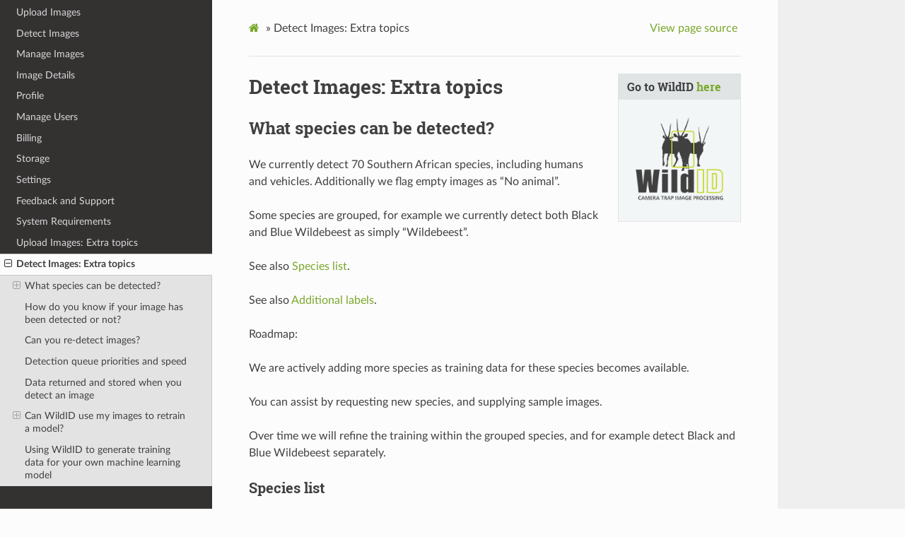

--- FILE ---
content_type: text/html
request_url: https://userguide.wildid.app/detect-images-extra-topics.html
body_size: 6124
content:
<!DOCTYPE html>
<html class="writer-html5" lang="en" >
<head>
  <meta charset="utf-8" /><meta name="generator" content="Docutils 0.17.1: http://docutils.sourceforge.net/" />

  <meta name="viewport" content="width=device-width, initial-scale=1.0" />
  <title>Detect Images: Extra topics &mdash; WildID User Guide  documentation</title>
      <link rel="stylesheet" href="_static/pygments.css" type="text/css" />
      <link rel="stylesheet" href="_static/css/theme.css" type="text/css" />
      <link rel="stylesheet" href="_static/css/custom.css" type="text/css" />
  <!--[if lt IE 9]>
    <script src="_static/js/html5shiv.min.js"></script>
  <![endif]-->
  
        <script data-url_root="./" id="documentation_options" src="_static/documentation_options.js"></script>
        <script src="_static/jquery.js"></script>
        <script src="_static/underscore.js"></script>
        <script src="_static/_sphinx_javascript_frameworks_compat.js"></script>
        <script src="_static/doctools.js"></script>
    <script src="_static/js/theme.js"></script>
    <link rel="index" title="Index" href="genindex.html" />
    <link rel="search" title="Search" href="search.html" />
    <link rel="prev" title="Upload Images: Extra topics" href="upload-images-extra-topics.html" /> 
</head>

<body class="wy-body-for-nav"> 
  <div class="wy-grid-for-nav">
    <nav data-toggle="wy-nav-shift" class="wy-nav-side">
      <div class="wy-side-scroll">
        <div class="wy-side-nav-search"  style="background: #78a729" >
            <a href="index.html" class="icon icon-home"> WildID User Guide
          </a>
<div role="search">
  <form id="rtd-search-form" class="wy-form" action="search.html" method="get">
    <input type="text" name="q" placeholder="Search docs" />
    <input type="hidden" name="check_keywords" value="yes" />
    <input type="hidden" name="area" value="default" />
  </form>
</div>
        </div><div class="wy-menu wy-menu-vertical" data-spy="affix" role="navigation" aria-label="Navigation menu">
              <p class="caption" role="heading"><span class="caption-text">Contents:</span></p>
<ul class="current">
<li class="toctree-l1"><a class="reference internal" href="welcome.html">Welcome to WildID</a></li>
<li class="toctree-l1"><a class="reference internal" href="quick-start.html">Quick Start</a></li>
<li class="toctree-l1"><a class="reference internal" href="register.html">Register</a></li>
<li class="toctree-l1"><a class="reference internal" href="accept-invite.html">Accept Invite and Register</a></li>
<li class="toctree-l1"><a class="reference internal" href="dashboard.html">Dashboard</a></li>
<li class="toctree-l1"><a class="reference internal" href="navigate.html">Navigate in WildID</a></li>
<li class="toctree-l1"><a class="reference internal" href="manage-cameras.html">Manage Cameras</a></li>
<li class="toctree-l1"><a class="reference internal" href="upload-images.html">Upload Images</a></li>
<li class="toctree-l1"><a class="reference internal" href="detect-images-how-to.html">Detect Images</a></li>
<li class="toctree-l1"><a class="reference internal" href="manage-images.html">Manage Images</a></li>
<li class="toctree-l1"><a class="reference internal" href="image-details.html">Image Details</a></li>
<li class="toctree-l1"><a class="reference internal" href="profile.html">Profile</a></li>
<li class="toctree-l1"><a class="reference internal" href="manage-users.html">Manage Users</a></li>
<li class="toctree-l1"><a class="reference internal" href="billing.html">Billing</a></li>
<li class="toctree-l1"><a class="reference internal" href="storage.html">Storage</a></li>
<li class="toctree-l1"><a class="reference internal" href="settings.html">Settings</a></li>
<li class="toctree-l1"><a class="reference internal" href="feedback.html">Feedback and Support</a></li>
<li class="toctree-l1"><a class="reference internal" href="system-requirements.html">System Requirements</a></li>
<li class="toctree-l1"><a class="reference internal" href="upload-images-extra-topics.html">Upload Images: Extra topics</a></li>
<li class="toctree-l1 current"><a class="current reference internal" href="#">Detect Images: Extra topics</a><ul>
<li class="toctree-l2"><a class="reference internal" href="#what-species-can-be-detected">What species can be detected?</a><ul>
<li class="toctree-l3"><a class="reference internal" href="#species-list">Species list</a></li>
<li class="toctree-l3"><a class="reference internal" href="#additional-labels">Additional labels</a></li>
</ul>
</li>
<li class="toctree-l2"><a class="reference internal" href="#how-do-you-know-if-your-image-has-been-detected-or-not">How do you know if your image has been detected or not?</a></li>
<li class="toctree-l2"><a class="reference internal" href="#can-you-re-detect-images">Can you re-detect images?</a></li>
<li class="toctree-l2"><a class="reference internal" href="#detection-queue-priorities-and-speed">Detection queue priorities and speed</a></li>
<li class="toctree-l2"><a class="reference internal" href="#data-returned-and-stored-when-you-detect-an-image">Data returned and stored when you detect an image</a></li>
<li class="toctree-l2"><a class="reference internal" href="#can-wildid-use-my-images-to-retrain-a-model">Can WildID use my images to retrain a model?</a><ul>
<li class="toctree-l3"><a class="reference internal" href="#can-wildid-train-a-model-specifically-for-my-use">Can WildID train a model specifically for my use?</a></li>
</ul>
</li>
<li class="toctree-l2"><a class="reference internal" href="#using-wildid-to-generate-training-data-for-your-own-machine-learning-model">Using WildID to generate training data for your own machine learning model</a></li>
</ul>
</li>
</ul>

        </div>
      </div>
    </nav>

    <section data-toggle="wy-nav-shift" class="wy-nav-content-wrap"><nav class="wy-nav-top" aria-label="Mobile navigation menu"  style="background: #78a729" >
          <i data-toggle="wy-nav-top" class="fa fa-bars"></i>
          <a href="index.html">WildID User Guide</a>
      </nav>

      <div class="wy-nav-content">
        <div class="rst-content">
          <div role="navigation" aria-label="Page navigation">
  <ul class="wy-breadcrumbs">
      <li><a href="index.html" class="icon icon-home"></a> &raquo;</li>
      <li>Detect Images: Extra topics</li>
      <li class="wy-breadcrumbs-aside">
            <a href="_sources/detect-images-extra-topics.rst.txt" rel="nofollow"> View page source</a>
      </li>
  </ul>
  <hr/>
</div>
          <div role="main" class="document" itemscope="itemscope" itemtype="http://schema.org/Article">
           <div itemprop="articleBody">
             
  <aside class="sidebar">
<p class="sidebar-title">Go to WildID <a class="reference external" href="https://www.wildid.app">here</a></p>
<a class="reference external image-reference" href="https://www.wildid.app/"><img alt="WildID Logo." src="_images/WildID_Logo_Stacked.png" /></a>
</aside>
<section id="detect-images-extra-topics">
<span id="id1"></span><h1>Detect Images: Extra topics<a class="headerlink" href="#detect-images-extra-topics" title="Permalink to this heading"></a></h1>
<section id="what-species-can-be-detected">
<span id="detect-images-extra-topics-what-species"></span><h2>What species can be detected?<a class="headerlink" href="#what-species-can-be-detected" title="Permalink to this heading"></a></h2>
<p>We currently detect 70 Southern African species, including humans and vehicles. Additionally we flag empty images as “No animal”.</p>
<p>Some species are grouped, for example we currently detect both Black and Blue Wildebeest as simply “Wildebeest”.</p>
<p>See also <a class="reference internal" href="#detect-images-extra-topics-species-list"><span class="std std-ref">Species list</span></a>.</p>
<p>See also <a class="reference internal" href="#detect-images-extra-topics-additional-labels"><span class="std std-ref">Additional labels</span></a>.</p>
<p>Roadmap:</p>
<p>We are actively adding more species as training data for these species becomes available.</p>
<p>You can assist by requesting new species, and supplying sample images.</p>
<p>Over time we will refine the training within the grouped species, and for example detect Black and Blue Wildebeest separately.</p>
<section id="species-list">
<span id="detect-images-extra-topics-species-list"></span><h3>Species list<a class="headerlink" href="#species-list" title="Permalink to this heading"></a></h3>
<p>The following species have been trained and can be returned by the model.</p>
<p>Some species are grouped. For example, the model will currently only return “Hare”, but has been trained with images of Scrub Hare, Savannah Hare, Cape Hare, and all of these labels are available to you if you would like to refine your data further.</p>
<p>Numbered items in the list can be returned by the model; bulleted items can be refined by you.</p>
<ol class="arabic simple">
<li><p>Aardvark</p></li>
<li><p>Aardwolf</p></li>
<li><p>Baboon</p></li>
<li><dl class="simple">
<dt>Bird (Other)</dt><dd><ul class="simple">
<li><p>Bird (of Prey)</p></li>
<li><p>Bird (Other)</p></li>
<li><p>Crane (Blue)</p></li>
<li><p>Francolin - NEW</p></li>
<li><p>Spurfowl - NEW</p></li>
</ul>
</dd>
</dl>
</li>
<li><p>Blesbok</p></li>
<li><p>Buffalo</p></li>
<li><p>Bushbuck</p></li>
<li><p>Bushpig</p></li>
<li><dl class="simple">
<dt>Bustard</dt><dd><ul class="simple">
<li><p>Bustard (Kori)</p></li>
<li><p>Bustard (Ludwig’s)</p></li>
<li><p>Bustard (White Bellied)</p></li>
</ul>
</dd>
</dl>
</li>
<li><p>Caracal</p></li>
<li><p>Cat (African Wild)</p></li>
<li><p>Cheetah</p></li>
<li><p>Civet</p></li>
<li><p>Dikdik</p></li>
<li><p>Domestic Animal (Cattle)</p></li>
<li><p>Domestic Animal (Dog)</p></li>
<li><dl class="simple">
<dt>Duiker</dt><dd><ul class="simple">
<li><p>Duiker (Common Grey)</p></li>
<li><p>Duiker Natal Red)</p></li>
</ul>
</dd>
</dl>
</li>
<li><p>Eland</p></li>
<li><p>Elephant</p></li>
<li><p>Fallow Deer - NEW</p></li>
<li><dl class="simple">
<dt>Fox</dt><dd><ul class="simple">
<li><p>Fox (Bat-eared)</p></li>
<li><p>Fox (Cape)</p></li>
</ul>
</dd>
</dl>
</li>
<li><p>Gazelle (Grant’s)</p></li>
<li><p>Gazelle (Thomson’s)</p></li>
<li><p>Gemsbok</p></li>
<li><dl class="simple">
<dt>Genet</dt><dd><ul class="simple">
<li><p>Genet (Common Small Spotted)</p></li>
<li><p>Genet (Large Spotted) - NEW</p></li>
</ul>
</dd>
</dl>
</li>
<li><p>Giraffe</p></li>
<li><p>Grysbok - NEW</p></li>
<li><p>Guineafowl</p></li>
<li><dl class="simple">
<dt>Hare</dt><dd><ul class="simple">
<li><p>Hare (Savannah)</p></li>
<li><p>Hare (Scrub)</p></li>
<li><p>Hare (Cape)</p></li>
</ul>
</dd>
</dl>
</li>
<li><dl class="simple">
<dt>Hartebeest</dt><dd><ul class="simple">
<li><p>Hartesbeest (Red)</p></li>
</ul>
</dd>
</dl>
</li>
<li><p>Hippopotamus</p></li>
<li><p>Honeybadger</p></li>
<li><p>Human</p></li>
<li><p>Hyena (Brown)</p></li>
<li><p>Hyena (Spotted)</p></li>
<li><p>Hyena (Striped)</p></li>
<li><p>Hyrax (Rock) - NEW</p></li>
<li><p>Impala</p></li>
<li><dl class="simple">
<dt>Jackal</dt><dd><ul class="simple">
<li><p>Jackal (Black-backed)</p></li>
<li><p>Jackal (Side-striped)</p></li>
</ul>
</dd>
</dl>
</li>
<li><p>Klipspringer</p></li>
<li><p>Kudu</p></li>
<li><p>Leopard</p></li>
<li><p>Lion</p></li>
<li><dl class="simple">
<dt>Mongoose</dt><dd><ul class="simple">
<li><p>Meerkat</p></li>
<li><p>Mongoose (Egyptian Large Grey)</p></li>
<li><p>Mongoose (Slender)</p></li>
<li><p>Mongoose (Small Cape Grey)</p></li>
<li><p>Mongoose (Yellow)</p></li>
<li><p>Mongoose (White Tailed)</p></li>
</ul>
</dd>
</dl>
</li>
<li><p>Mongoose (Water)</p></li>
<li><p>Monkey (Vervet)</p></li>
<li><p>Nyala</p></li>
<li><p>Ostrich</p></li>
<li><p>Porcupine</p></li>
<li><dl class="simple">
<dt>Rabbit</dt><dd><ul class="simple">
<li><p>Rabbit (Red Rock)</p></li>
<li><p>Rabbit (Riverine)</p></li>
</ul>
</dd>
</dl>
</li>
<li><dl class="simple">
<dt>Reedbuck</dt><dd><ul class="simple">
<li><p>Reedbuck (Mountain)</p></li>
</ul>
</dd>
</dl>
</li>
<li><p>Reptile Amphibian</p></li>
<li><p>Rhebok (Grey)</p></li>
<li><dl class="simple">
<dt>Rhinoceros</dt><dd><ul class="simple">
<li><p>Rhinoceros (Black)</p></li>
<li><p>Rhinoceros (White)</p></li>
</ul>
</dd>
</dl>
</li>
<li><dl class="simple">
<dt>Rodent</dt><dd><ul class="simple">
<li><p>Rodent</p></li>
<li><p>Squirrel (Ground)</p></li>
</ul>
</dd>
</dl>
</li>
<li><p>Secretary Bird</p></li>
<li><p>Serval</p></li>
<li><p>Springbok</p></li>
<li><p>Springhare</p></li>
<li><p>Steenbok</p></li>
<li><p>Striped Polecat</p></li>
<li><p>Topi</p></li>
<li><p>Tortoise</p></li>
<li><p>Vehicle</p></li>
<li><p>Vulture</p></li>
<li><p>Warthog</p></li>
<li><p>Waterbuck</p></li>
<li><p>Wild Dog - NEW</p></li>
<li><dl class="simple">
<dt>Wildebeest</dt><dd><ul class="simple">
<li><p>Wildebeest (Black)</p></li>
<li><p>Wildebeest (Blue)</p></li>
</ul>
</dd>
</dl>
</li>
<li><dl class="simple">
<dt>Zebra</dt><dd><ul class="simple">
<li><p>Zebra (Burchell’s)</p></li>
<li><p>Zebra (Mountain)</p></li>
</ul>
</dd>
</dl>
</li>
</ol>
<p>“No animal” is also returned by the model for empty images.</p>
<p>See also <a class="reference internal" href="#detect-images-extra-topics-additional-labels"><span class="std std-ref">Additional labels</span></a>.</p>
</section>
<section id="additional-labels">
<span id="detect-images-extra-topics-additional-labels"></span><h3>Additional labels<a class="headerlink" href="#additional-labels" title="Permalink to this heading"></a></h3>
<p>The following species have not yet been trained, and so will not be returned by the model, but the labels are available to you in WildID for labelling your images:</p>
<ol class="arabic simple">
<li><p>Bat</p></li>
<li><p>Bontebok - NEW</p></li>
<li><p>Crocodile</p></li>
<li><p>Domestic Animal (Other)</p></li>
<li><p>Domestic Animal (Sheep/Goat) - NEW</p></li>
<li><p>Error</p></li>
<li><p>Fire</p></li>
<li><p>Insect Spider</p></li>
<li><p>Monkey (Colobus)</p></li>
<li><p>Monkey (Sykes)</p></li>
<li><p>Oribi</p></li>
<li><p>Other</p></li>
<li><p>Otter</p></li>
<li><p>Pangolin</p></li>
<li><p>Roan</p></li>
<li><p>Sable</p></li>
<li><p>Seal (Grey) - NEW</p></li>
<li><p>Seal (Harbour) - NEW</p></li>
<li><p>Unknown</p></li>
<li><p>Weasel (African Snake)</p></li>
<li><p>Weasel (White Nape)</p></li>
<li><p>Vehicle (Bike)</p></li>
</ol>
</section>
</section>
<section id="how-do-you-know-if-your-image-has-been-detected-or-not">
<h2>How do you know if your image has been detected or not?<a class="headerlink" href="#how-do-you-know-if-your-image-has-been-detected-or-not" title="Permalink to this heading"></a></h2>
<p>Before detecting an image, you can see the image in your Manage Images list, in your CSV export, and view the image itself and its details in the Image Details screen, but it will have no labels listed or boxes displayed.</p>
<p>You will be able to search for the image by camera or filename, but not by species, as WildID doesn’t yet know what species are present in the image. The image will thus not be included in your species counts in the Dashboard.</p>
<img alt="Example WildID screen showing Card view with images that have and have not yet been detected." src="_images/WildID_UserGuide_Detect_CardView.jpg" />
</section>
<section id="can-you-re-detect-images">
<h2>Can you re-detect images?<a class="headerlink" href="#can-you-re-detect-images" title="Permalink to this heading"></a></h2>
<p>Right now you cannot re-detect images in WildID through the website.</p>
<p>We are able to do so in the backend, so if you need to do this for a good reason, please contact us to discuss.</p>
<p>Roadmap:</p>
<p>We will be adding the ability to re-submit selected images for re-detection.</p>
<p>For example, the current model may not find an animal that does exist in one of your images, but a future model, better trained, may be able to pick it up. We’ll aim to let you resubmit especially “No animal” images, and possibly those images you have marked as incorrect.</p>
<p>We will keep a history of the results from each detection, so that it is possible to see how the model matures over time.</p>
</section>
<section id="detection-queue-priorities-and-speed">
<h2>Detection queue priorities and speed<a class="headerlink" href="#detection-queue-priorities-and-speed" title="Permalink to this heading"></a></h2>
<p>We are currently processing camera trap images at a rate of about 5 seconds per image.</p>
<p>We prioritise images for detection in the following way:</p>
<ul class="simple">
<li><p>Single detect images submitted through the WildID website are submitted with priority 1.</p></li>
<li><p>Bulk detect images submitted through the WildID website are submitted with priority 2.</p></li>
<li><p>Huge numbers of images uploaded, for example when an organization comes on board and has a large image backlog, are submitted with priority 3.</p></li>
</ul>
<p>At any one time, the detection model will look for the next image to process, and select submitted images in order of priority. This means that if an Organisation 1 has submitted TB worth of data, and Organization 2 has submitted 500 images through bulk detect in the website, and you in Organisation 3 are doing a demo to your colleagues and press the Single Detect, your Single detect will get processed first, and when the detection engine has some spare time it will focus on the bulk detect and then the backlog images.</p>
<p>If you need to process a batch of images more urgently than normal for a good reason, please speak to us about increasing the priority of your image batch.</p>
<p>Roadmap:</p>
<p>We monitor the processing speeds, and as pressure on the queues gets higher (more users with more images) and the time from submitting your images for detection to the time when all your images are processed gets longer, we will add additional queues and servers based on demand.</p>
</section>
<section id="data-returned-and-stored-when-you-detect-an-image">
<h2>Data returned and stored when you detect an image<a class="headerlink" href="#data-returned-and-stored-when-you-detect-an-image" title="Permalink to this heading"></a></h2>
<p>When you submit an image for detection, WildID submits the image via API to our machine learning model, which evaluates the image, and returns predictions. For each object that the model finds and recognizes in the image, it returns:</p>
<ul class="simple">
<li><p>A localization or bounding box – a box drawn around the animal</p></li>
<li><p>A species name</p></li>
<li><p>A prediction score out of 1 (0.6312 = 63%). This indicates how sure the model feels about the identification.</p></li>
<li><p>We do not return predictions with a score below 50%.</p></li>
</ul>
<p>We store the predictions from the model in our database, as well as making a copy of them as the current object labels.</p>
<p>If you change the object labels, or delete any of the boxes and labels, you change the current object labels, but not the original predictions.</p>
<p>Roadmap:</p>
<p>We will add a history of label changes to the image details screen, so that you will be able to see what the original predictions were, which version of the model was used for the detection, what the labels have been changed to and by whom, possibly with the ability to reset to the original labels or to any changeset.</p>
</section>
<section id="can-wildid-use-my-images-to-retrain-a-model">
<h2>Can WildID use my images to retrain a model?<a class="headerlink" href="#can-wildid-use-my-images-to-retrain-a-model" title="Permalink to this heading"></a></h2>
<p>Yes, we would like to do so. The more correctly labelled image data we have to train with, the more accurate the model will get. There is also a big advantage to you to have images from your camera traps (sites) used in training, as the model learns what species are likely to occur at various sites, and becomes more accurate at that site. There are also quirks with each camera trap model which mean that as we use examples from more models the accuracy also improves.</p>
<p>There is no extra cost to you if we use some of your images for training, and no special procedure or data preparation that you need to do. Continue uploading and verifying your images in WildID, and we will be able to access the data from there, with no interruption to you. No third party will be able to see your data or access it.</p>
<section id="can-wildid-train-a-model-specifically-for-my-use">
<h3>Can WildID train a model specifically for my use?<a class="headerlink" href="#can-wildid-train-a-model-specifically-for-my-use" title="Permalink to this heading"></a></h3>
<p>Yes, we can. If you have a very specific application, for example you would like to train a model only to recognise certain species outside Southern Africa, or to do recognition on aerial photographs, visitor counts and so on, or simply to be optimised for your sites only, we can train a model using only your data, and for use only by you.</p>
<p>You would need to supply the training data and species list that you would like trained.</p>
<p>This would incur additional cost for you. Please contact us to discuss possibilities.</p>
</section>
</section>
<section id="using-wildid-to-generate-training-data-for-your-own-machine-learning-model">
<h2>Using WildID to generate training data for your own machine learning model<a class="headerlink" href="#using-wildid-to-generate-training-data-for-your-own-machine-learning-model" title="Permalink to this heading"></a></h2>
<p>If you have camera trap image data that has no annotations yet (bounding boxes or object classifications), you can use WildID to help prepare your data for training a model.</p>
<ul class="simple">
<li><p>Import your images into WildID.</p></li>
<li><p>WildID will perform initial detections and identifications, and mark empty images for you.</p></li>
<li><p>You can edit the identified labels if incorrect.</p></li>
<li><p>Even if your species are way different to those that WildID recognises (for example you are from a different geographic region), talk to us about remapping your results in bulk.</p></li>
<li><p>if you have species labels for your images but no bounding boxes, we can script the species labels you supply for each image to all bounding boxes detected by WildID.</p></li>
<li><p>View and select your training images easily in WildID.</p></li>
<li><p>WildID can export selected images and the related XML data for TensorFlow records required for model training.</p></li>
</ul>
<p>Email us at <a class="reference external" href="mailto:support&#37;&#52;&#48;wildid&#46;app">support<span>&#64;</span>wildid<span>&#46;</span>app</a> if you would like to discuss possibilities for data preparation.</p>
</section>
</section>


           </div>
          </div>
          <footer><div class="rst-footer-buttons" role="navigation" aria-label="Footer">
        <a href="upload-images-extra-topics.html" class="btn btn-neutral float-left" title="Upload Images: Extra topics" accesskey="p" rel="prev"><span class="fa fa-arrow-circle-left" aria-hidden="true"></span> Previous</a>
    </div>

  <hr/>

  <div role="contentinfo">
    <p>&#169; Copyright 2021, WildID.</p>
  </div>

  Built with <a href="https://www.sphinx-doc.org/">Sphinx</a> using a
    <a href="https://github.com/readthedocs/sphinx_rtd_theme">theme</a>
    provided by <a href="https://readthedocs.org">Read the Docs</a>.
   

</footer>
        </div>
      </div>
    </section>
  </div>
  <script>
      jQuery(function () {
          SphinxRtdTheme.Navigation.enable(true);
      });
  </script>
    <!-- Theme Analytics -->
    <script async src="https://www.googletagmanager.com/gtag/js?id=UA-177774802-3"></script>
    <script>
      window.dataLayer = window.dataLayer || [];
      function gtag(){dataLayer.push(arguments);}
      gtag('js', new Date());

      gtag('config', 'UA-177774802-3', {
          'anonymize_ip': false,
      });
    </script> 

</body>
</html>

--- FILE ---
content_type: text/css
request_url: https://userguide.wildid.app/_static/css/custom.css
body_size: 229
content:
a,
a:visited {
    color: #78a729;
}

.wy-side-nav-search>a,
.wy-side-nav-search>a:visited {
    color: #fcfcfc;
}

.wy-nav-top a,
.wy-nav-top a:visited {
    color: #fcfcfc;
}

.wy-menu-vertical p.caption {
    color: #78a729;
}

.rst-content .sidebar {
    width: 25%;
}

.rst-content .sidebar img {
    width: 100%;
}

.wy-nav-top {
    background: #78a729;
}